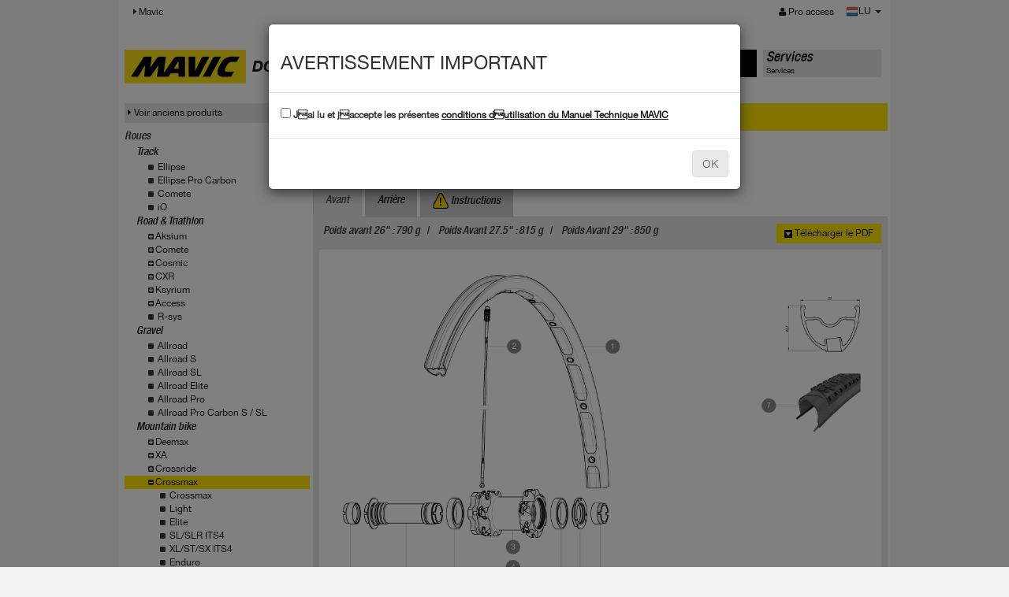

--- FILE ---
content_type: text/html; charset=UTF-8
request_url: https://technicalmanual.mavic.com/tech-mavic/technical_manual/data/mavic_tech.php?display=product&family=1024&subfamily=0&macronu=21747&fil=1&co=LU
body_size: 7185
content:
<!doctype html>
<html>
	<head>
		<meta charset="utf-8" />
		<meta name="viewport" content="width=device-width, initial-scale=1" />
		<title>Technical Manual : welcome</title>
		<link type="text/css" rel="stylesheet" href="css/bootstrap.min.css" />
		<link type="text/css" rel="stylesheet" href="css/bootstrap-theme.min.css" />
		<link type="text/css" rel="stylesheet" href="css/HelveticaNeue.css" />
		<link type="text/css" rel="stylesheet" href="css/font-awesome.min.css" />
		<link type="text/css" rel="stylesheet" href="css/mavic-v3.css" />
		<script type="text/javascript" src="js/jquery-1.11.2.min.js"></script>
		<script type="text/javascript" src="js/bootstrap.min.js"></script>
        
        <!-- HTML5 shim and Respond.js IE8 support of HTML5 elements and media queries -->
        <!--[if lt IE 9]>
          <script src="js/html5shiv.min.js"></script>
          <script src="js/respond.min.js"></script>
        <![endif]-->
        <!-- Global site tag (gtag.js) - Google Analytics -->
               
    <!-- Google tag (gtag.js)version seq24 -->
    <script async src="https://www.googletagmanager.com/gtag/js?id=G-5C53KBVTHS"></script>
    <script>
      window.dataLayer = window.dataLayer || [];
      function gtag(){dataLayer.push(arguments);}
      gtag('js', new Date());

      gtag('config', 'G-5C53KBVTHS');
    </script>
    </head>

	<body>
         <header class="navbar navbar-static-top bs-docs-nav" id="top" role="banner">
        <div class="container">
          <div class="navbar-header">
            <button class="navbar-toggle collapsed" type="button" data-toggle="collapse" data-target=".bs-navbar-collapse">
              <span class="sr-only">MENU</span>
              <span class="icon-bar"></span>
              <span class="icon-bar"></span>
              <span class="icon-bar"></span>
            </button>
          </div>
          <nav class="collapse navbar-collapse bs-navbar-collapse">
            <ul class="nav navbar-nav">
                            <li class="active">
                <a href="https://www.mavic.com"><i class="fa fa-caret-right"> </i> Mavic</a>
              </li>
                                         </ul>
            <ul class="nav navbar-nav navbar-right">
									<li><a href="logon.php"><i class="fa fa-user"> </i> Pro access</a></li>
					      			<li>	
<div id="lang_choose" class="btn-group">
  	<a href="#" class="dropdown-toggle" data-toggle="dropdown" aria-expanded="false">
		<img src="img/flags/LU.png" alt="LU" title="LU" />LU 
    	<span class="caret"></span>
    	<span class="sr-only">MENU</span>
  	</a>
  <ul class="dropdown-menu" role="menu">
  				<li class="multiple_langs">
				<img src="img/flags/BE.png" alt="Belgium" title="Belgium" /> 
									<a href="/tech-mavic/technical_manual/data/mavic_tech.php?display=product&family=1024&subfamily=0&macronu=21747&fil=1&co=BE">
						FR					</a>
										<a href="/tech-mavic/technical_manual/data/mavic_tech.php?display=product&family=1024&subfamily=0&macronu=21747&fil=2&co=BE">
						EN					</a>
								</li>
						<li class="multiple_langs">
				<img src="img/flags/CA.png" alt="Canada" title="Canada" /> 
									<a href="/tech-mavic/technical_manual/data/mavic_tech.php?display=product&family=1024&subfamily=0&macronu=21747&fil=1&co=CA">
						FR					</a>
										<a href="/tech-mavic/technical_manual/data/mavic_tech.php?display=product&family=1024&subfamily=0&macronu=21747&fil=2&co=CA">
						EN					</a>
								</li>
			<li>
				<a href="/tech-mavic/technical_manual/data/mavic_tech.php?display=product&family=1024&subfamily=0&macronu=21747&fil=10&co=DE">
					<img src="img/flags/DE.png" alt="Deutschland" title="Deutschland" /> 
					Deutschland				</a>
			</li><li>
				<a href="/tech-mavic/technical_manual/data/mavic_tech.php?display=product&family=1024&subfamily=0&macronu=21747&fil=4&co=SP">
					<img src="img/flags/SP.png" alt="Espana" title="Espana" /> 
					Espana				</a>
			</li><li>
				<a href="/tech-mavic/technical_manual/data/mavic_tech.php?display=product&family=1024&subfamily=0&macronu=21747&fil=2&co=FI">
					<img src="img/flags/FI.png" alt="Finland" title="Finland" /> 
					Finland				</a>
			</li><li>
				<a href="/tech-mavic/technical_manual/data/mavic_tech.php?display=product&family=1024&subfamily=0&macronu=21747&fil=1&co=FR">
					<img src="img/flags/FR.png" alt="France" title="France" /> 
					France				</a>
			</li><li>
				<a href="/tech-mavic/technical_manual/data/mavic_tech.php?display=product&family=1024&subfamily=0&macronu=21747&fil=7&co=IT">
					<img src="img/flags/IT.png" alt="Italia" title="Italia" /> 
					Italia				</a>
			</li><li>
				<a href="/tech-mavic/technical_manual/data/mavic_tech.php?display=product&family=1024&subfamily=0&macronu=21747&fil=18&co=JP">
					<img src="img/flags/JP.png" alt="Japan" title="Japan" /> 
					Japan				</a>
			</li>			<li class="multiple_langs">
				<img src="img/flags/LU.png" alt="Luxembourg" title="Luxembourg" /> 
									<a href="/tech-mavic/technical_manual/data/mavic_tech.php?display=product&family=1024&subfamily=0&macronu=21747&fil=10&co=LU">
						DE					</a>
										<a href="/tech-mavic/technical_manual/data/mavic_tech.php?display=product&family=1024&subfamily=0&macronu=21747&fil=1&co=LU">
						FR					</a>
								</li>
			<li>
				<a href="/tech-mavic/technical_manual/data/mavic_tech.php?display=product&family=1024&subfamily=0&macronu=21747&fil=2&co=NL">
					<img src="img/flags/NL.png" alt="Netherlands" title="Netherlands" /> 
					Netherlands				</a>
			</li><li>
				<a href="/tech-mavic/technical_manual/data/mavic_tech.php?display=product&family=1024&subfamily=0&macronu=21747&fil=10&co=AT">
					<img src="img/flags/AT.png" alt="Osterreich" title="Osterreich" /> 
					Osterreich				</a>
			</li><li>
				<a href="/tech-mavic/technical_manual/data/mavic_tech.php?display=product&family=1024&subfamily=0&macronu=21747&fil=2&co=KR">
					<img src="img/flags/KR.png" alt="South Korea" title="South Korea" /> 
					South Korea				</a>
			</li>			<li class="multiple_langs">
				<img src="img/flags/CH.png" alt="Swiss" title="Swiss" /> 
									<a href="/tech-mavic/technical_manual/data/mavic_tech.php?display=product&family=1024&subfamily=0&macronu=21747&fil=10&co=CH">
						DE					</a>
										<a href="/tech-mavic/technical_manual/data/mavic_tech.php?display=product&family=1024&subfamily=0&macronu=21747&fil=1&co=CH">
						FR					</a>
										<a href="/tech-mavic/technical_manual/data/mavic_tech.php?display=product&family=1024&subfamily=0&macronu=21747&fil=7&co=CH">
						IT					</a>
								</li>
			<li>
				<a href="/tech-mavic/technical_manual/data/mavic_tech.php?display=product&family=1024&subfamily=0&macronu=21747&fil=2&co=UK">
					<img src="img/flags/UK.png" alt="United Kingdom" title="United Kingdom" /> 
					United Kingdom				</a>
			</li><li>
				<a href="/tech-mavic/technical_manual/data/mavic_tech.php?display=product&family=1024&subfamily=0&macronu=21747&fil=2&co=US">
					<img src="img/flags/US.png" alt="United States" title="United States" /> 
					United States				</a>
			</li><li>
				<a href="/tech-mavic/technical_manual/data/mavic_tech.php?display=product&family=1024&subfamily=0&macronu=21747&fil=2&co=OTH">
					<img src="img/flags/OTH.png" alt="Other countries" title="Other countries" /> 
					Other countries				</a>
			</li>  </ul>
</div></li>
            </ul>
          </nav>
        </div>
      </header>
   
<div id="main" class="container techdatas">
	
<div id="menu_main" class="row">
	<div class="col-md-2">
		<p><a href="mavic_tech.php"><img src="img/logo_mavic.svg" style="width: 155px;" alt="mavic" class="img-responsive" /></a></p>
	</div>
	<div class="col-md-6">
		<h1>DONNÉES TECHNIQUES</h1>
	</div>
	<div class="col-md-2 menu-tab active">
		<div class="menu">
			<a href="mavic_tech.php">
				<p class="title">Produits</p>
				<p>Produits</p>
			</a>
		</div>
	</div>
	<div class="col-md-2 menu-tab ">
		<div class="menu">
			<a href="service.php">
				<p class="title">Services</p>
				<p>Services</p>
			</a>
		</div>
	</div>
	   
</div>	
	<div class="row">
      <div class="col-md-3">
      	        <div class="show_old">
        	<a href="../data_old/" target="_blank"><i class="fa fa-caret-right"> </i>Voir anciens produits</a>
        </div>
      	<ul class="list-unstyled level0">
            <li class="family">Roues<li style="padding-left: 15px;" class="subfamily "><span style="padding-left: 0px;"> </span><a href="mavic_tech.php?family=14">Track</a></li>
					<li style="list-style: none;">
						<ul id="accordion14" class="list-unstyled level1" ><li class="item " style="padding-left: 30px;"><i class="fa fa-square"> </i> <a href="mavic_tech.php?family=14&subfamily=1108">Ellipse</a></li><li class="item " style="padding-left: 30px;"><i class="fa fa-square"> </i> <a href="mavic_tech.php?family=14&subfamily=1121">Ellipse Pro Carbon</a></li><li class="item " style="padding-left: 30px;"><i class="fa fa-square"> </i> <a href="mavic_tech.php?family=14&subfamily=1106">Comete</a></li><li class="item " style="padding-left: 30px;"><i class="fa fa-square"> </i> <a href="mavic_tech.php?family=14&subfamily=1107">iO</a></li></ul>
					</li><li style="padding-left: 15px;" class="subfamily "><span style="padding-left: 0px;"> </span><a href="mavic_tech.php?family=383">Road & Triathlon</a></li>
					<li style="list-style: none;">
						<ul id="accordion383" class="list-unstyled level1" ><li style="padding-left: 15px;" class="subfamily "><span style="padding-left: 15px;" class="accordion" data-accordion="#accordion1006" data-parent="#accordion383"> <i class="fa fa-plus-square"> </i></span><a href="mavic_tech.php?family=1006">Aksium</a></li>
					<li style="list-style: none;">
						<ul id="accordion1006" class="list-unstyled level2" style="display: none;"><li class="item " style="padding-left: 45px;"><i class="fa fa-square"> </i> <a href="mavic_tech.php?family=1006&subfamily=1035">Aksium</a></li><li class="item " style="padding-left: 45px;"><i class="fa fa-square"> </i> <a href="mavic_tech.php?family=1006&subfamily=1034">One</a></li><li class="item " style="padding-left: 45px;"><i class="fa fa-square"> </i> <a href="mavic_tech.php?family=1006&subfamily=1033">Elite</a></li><li class="item " style="padding-left: 45px;"><i class="fa fa-square"> </i> <a href="mavic_tech.php?family=1006&subfamily=1037">Disc</a></li><li class="item " style="padding-left: 45px;"><i class="fa fa-square"> </i> <a href="mavic_tech.php?family=1006&subfamily=1201">Disc Allroad</a></li></ul>
					</li><li style="padding-left: 15px;" class="subfamily "><span style="padding-left: 15px;" class="accordion" data-accordion="#accordion1007" data-parent="#accordion383"> <i class="fa fa-plus-square"> </i></span><a href="mavic_tech.php?family=1007">Comete</a></li>
					<li style="list-style: none;">
						<ul id="accordion1007" class="list-unstyled level2" style="display: none;"><li class="item " style="padding-left: 45px;"><i class="fa fa-square"> </i> <a href="mavic_tech.php?family=1007&subfamily=1038">Road</a></li><li class="item " style="padding-left: 45px;"><i class="fa fa-square"> </i> <a href="mavic_tech.php?family=1007&subfamily=1076">Pro Carbon</a></li><li class="item " style="padding-left: 45px;"><i class="fa fa-square"> </i> <a href="mavic_tech.php?family=1007&subfamily=1039">Pro Carbon SL</a></li></ul>
					</li><li style="padding-left: 15px;" class="subfamily "><span style="padding-left: 15px;" class="accordion" data-accordion="#accordion1008" data-parent="#accordion383"> <i class="fa fa-plus-square"> </i></span><a href="mavic_tech.php?family=1008">Cosmic</a></li>
					<li style="list-style: none;">
						<ul id="accordion1008" class="list-unstyled level2" style="display: none;"><li class="item " style="padding-left: 45px;"><i class="fa fa-square"> </i> <a href="mavic_tech.php?family=1008&subfamily=1042">Elite</a></li><li class="item " style="padding-left: 45px;"><i class="fa fa-square"> </i> <a href="mavic_tech.php?family=1008&subfamily=1126">Carbon SL/SLS/SLE</a></li><li class="item " style="padding-left: 45px;"><i class="fa fa-square"> </i> <a href="mavic_tech.php?family=1008&subfamily=1127">SL/SLS/SLR</a></li><li class="item " style="padding-left: 45px;"><i class="fa fa-square"> </i> <a href="mavic_tech.php?family=1008&subfamily=1044">Pro Carbon</a></li><li class="item " style="padding-left: 45px;"><i class="fa fa-square"> </i> <a href="mavic_tech.php?family=1008&subfamily=1041">Carbone 40 or 80</a></li><li class="item " style="padding-left: 45px;"><i class="fa fa-square"> </i> <a href="mavic_tech.php?family=1008&subfamily=1043">Pro Carbon SL</a></li><li class="item " style="padding-left: 45px;"><i class="fa fa-square"> </i> <a href="mavic_tech.php?family=1008&subfamily=1115">Carbon SR/SLR</a></li><li class="item " style="padding-left: 45px;"><i class="fa fa-square"> </i> <a href="mavic_tech.php?family=1008&subfamily=1040">Ultimate</a></li><li class="item " style="padding-left: 45px;"><i class="fa fa-square"> </i> <a href="mavic_tech.php?family=1008&subfamily=1204">S</a></li></ul>
					</li><li style="padding-left: 15px;" class="subfamily "><span style="padding-left: 15px;" class="accordion" data-accordion="#accordion1009" data-parent="#accordion383"> <i class="fa fa-plus-square"> </i></span><a href="mavic_tech.php?family=1009">CXR</a></li>
					<li style="list-style: none;">
						<ul id="accordion1009" class="list-unstyled level2" style="display: none;"><li class="item " style="padding-left: 45px;"><i class="fa fa-square"> </i> <a href="mavic_tech.php?family=1009&subfamily=1129">Cosmic CXR</a></li><li class="item " style="padding-left: 45px;"><i class="fa fa-square"> </i> <a href="mavic_tech.php?family=1009&subfamily=1046">Elite</a></li><li class="item " style="padding-left: 45px;"><i class="fa fa-square"> </i> <a href="mavic_tech.php?family=1009&subfamily=1045">Ultimate</a></li></ul>
					</li><li style="padding-left: 15px;" class="subfamily "><span style="padding-left: 15px;" class="accordion" data-accordion="#accordion1010" data-parent="#accordion383"> <i class="fa fa-plus-square"> </i></span><a href="mavic_tech.php?family=1010">Ksyrium</a></li>
					<li style="list-style: none;">
						<ul id="accordion1010" class="list-unstyled level2" style="display: none;"><li class="item " style="padding-left: 45px;"><i class="fa fa-square"> </i> <a href="mavic_tech.php?family=1010&subfamily=1047">Ksyrium / Disc</a></li><li class="item " style="padding-left: 45px;"><i class="fa fa-square"> </i> <a href="mavic_tech.php?family=1010&subfamily=1122">S / S Disc</a></li><li class="item " style="padding-left: 45px;"><i class="fa fa-square"> </i> <a href="mavic_tech.php?family=1010&subfamily=1123">SL / SL Disc</a></li><li class="item " style="padding-left: 45px;"><i class="fa fa-square"> </i> <a href="mavic_tech.php?family=1010&subfamily=1050">Elite / Elite Disc</a></li><li class="item " style="padding-left: 45px;"><i class="fa fa-square"> </i> <a href="mavic_tech.php?family=1010&subfamily=1051">Pro / Pro Disc</a></li><li class="item " style="padding-left: 45px;"><i class="fa fa-square"> </i> <a href="mavic_tech.php?family=1010&subfamily=1053">SLS / SLE / SR / SLR</a></li><li class="item " style="padding-left: 45px;"><i class="fa fa-square"> </i> <a href="mavic_tech.php?family=1010&subfamily=1103">Pro Carbon</a></li><li class="item " style="padding-left: 45px;"><i class="fa fa-square"> </i> <a href="mavic_tech.php?family=1010&subfamily=1049">Pro Carbon SL</a></li><li class="item " style="padding-left: 45px;"><i class="fa fa-square"> </i> <a href="mavic_tech.php?family=1010&subfamily=1146">Ksyrium 30</a></li></ul>
					</li><li style="padding-left: 15px;" class="subfamily "><span style="padding-left: 15px;" class="accordion" data-accordion="#accordion1040" data-parent="#accordion383"> <i class="fa fa-plus-square"> </i></span><a href="mavic_tech.php?family=1040">Access</a></li>
					<li style="list-style: none;">
						<ul id="accordion1040" class="list-unstyled level2" style="display: none;"><li class="item " style="padding-left: 45px;"><i class="fa fa-square"> </i> <a href="mavic_tech.php?family=1040&subfamily=1207">E-Access</a></li><li class="item " style="padding-left: 45px;"><i class="fa fa-square"> </i> <a href="mavic_tech.php?family=1040&subfamily=1206">Access</a></li></ul>
					</li><li class="item " style="padding-left: 30px;"><i class="fa fa-square"> </i> <a href="mavic_tech.php?family=383&subfamily=1009">R-sys</a></li></ul>
					</li><li style="padding-left: 15px;" class="subfamily "><span style="padding-left: 0px;"> </span><a href="mavic_tech.php?family=1039">Gravel</a></li>
					<li style="list-style: none;">
						<ul id="accordion1039" class="list-unstyled level1" ><li class="item " style="padding-left: 30px;"><i class="fa fa-square"> </i> <a href="mavic_tech.php?family=1039&subfamily=1194">Allroad</a></li><li class="item " style="padding-left: 30px;"><i class="fa fa-square"> </i> <a href="mavic_tech.php?family=1039&subfamily=1195">Allroad S</a></li><li class="item " style="padding-left: 30px;"><i class="fa fa-square"> </i> <a href="mavic_tech.php?family=1039&subfamily=1196">Allroad SL</a></li><li class="item " style="padding-left: 30px;"><i class="fa fa-square"> </i> <a href="mavic_tech.php?family=1039&subfamily=1197">Allroad Elite</a></li><li class="item " style="padding-left: 30px;"><i class="fa fa-square"> </i> <a href="mavic_tech.php?family=1039&subfamily=1198">Allroad Pro</a></li><li class="item " style="padding-left: 30px;"><i class="fa fa-square"> </i> <a href="mavic_tech.php?family=1039&subfamily=1199">Allroad Pro Carbon S / SL</a></li></ul>
					</li><li style="padding-left: 15px;" class="subfamily "><span style="padding-left: 0px;"> </span><a href="mavic_tech.php?family=13">Mountain bike</a></li>
					<li style="list-style: none;">
						<ul id="accordion13" class="list-unstyled level1" ><li style="padding-left: 15px;" class="subfamily "><span style="padding-left: 15px;" class="accordion" data-accordion="#accordion1003" data-parent="#accordion13"> <i class="fa fa-plus-square"> </i></span><a href="mavic_tech.php?family=1003">Deemax</a></li>
					<li style="list-style: none;">
						<ul id="accordion1003" class="list-unstyled level2" style="display: none;"><li class="item " style="padding-left: 45px;"><i class="fa fa-square"> </i> <a href="mavic_tech.php?family=1003&subfamily=1124">Deemax</a></li><li class="item " style="padding-left: 45px;"><i class="fa fa-square"> </i> <a href="mavic_tech.php?family=1003&subfamily=1104">Elite</a></li><li class="item " style="padding-left: 45px;"><i class="fa fa-square"> </i> <a href="mavic_tech.php?family=1003&subfamily=1027">Pro</a></li><li class="item " style="padding-left: 45px;"><i class="fa fa-square"> </i> <a href="mavic_tech.php?family=1003&subfamily=1026">Ultimate / DH</a></li><li class="item " style="padding-left: 45px;"><i class="fa fa-square"> </i> <a href="mavic_tech.php?family=1003&subfamily=1148">eDeemax</a></li><li class="item " style="padding-left: 45px;"><i class="fa fa-square"> </i> <a href="mavic_tech.php?family=1003&subfamily=1202">Park</a></li><li class="item " style="padding-left: 45px;"><i class="fa fa-square"> </i> <a href="mavic_tech.php?family=1003&subfamily=1203">Enduro SL</a></li></ul>
					</li><li style="padding-left: 15px;" class="subfamily "><span style="padding-left: 15px;" class="accordion" data-accordion="#accordion1004" data-parent="#accordion13"> <i class="fa fa-plus-square"> </i></span><a href="mavic_tech.php?family=1004">XA</a></li>
					<li style="list-style: none;">
						<ul id="accordion1004" class="list-unstyled level2" style="display: none;"><li class="item " style="padding-left: 45px;"><i class="fa fa-square"> </i> <a href="mavic_tech.php?family=1004&subfamily=1081">XA</a></li><li class="item " style="padding-left: 45px;"><i class="fa fa-square"> </i> <a href="mavic_tech.php?family=1004&subfamily=1079">Light</a></li><li class="item " style="padding-left: 45px;"><i class="fa fa-square"> </i> <a href="mavic_tech.php?family=1004&subfamily=1029">Elite</a></li><li class="item " style="padding-left: 45px;"><i class="fa fa-square"> </i> <a href="mavic_tech.php?family=1004&subfamily=1030">Pro</a></li><li class="item " style="padding-left: 45px;"><i class="fa fa-square"> </i> <a href="mavic_tech.php?family=1004&subfamily=1091">Elite Carbon</a></li><li class="item " style="padding-left: 45px;"><i class="fa fa-square"> </i> <a href="mavic_tech.php?family=1004&subfamily=1028">Pro Carbon</a></li></ul>
					</li><li style="padding-left: 15px;" class="subfamily "><span style="padding-left: 15px;" class="accordion" data-accordion="#accordion1005" data-parent="#accordion13"> <i class="fa fa-plus-square"> </i></span><a href="mavic_tech.php?family=1005">Crossride</a></li>
					<li style="list-style: none;">
						<ul id="accordion1005" class="list-unstyled level2" style="display: none;"><li class="item " style="padding-left: 45px;"><i class="fa fa-square"> </i> <a href="mavic_tech.php?family=1005&subfamily=1189">E-Crossride </a></li><li class="item " style="padding-left: 45px;"><i class="fa fa-square"> </i> <a href="mavic_tech.php?family=1005&subfamily=1020">Crossride</a></li><li class="item " style="padding-left: 45px;"><i class="fa fa-square"> </i> <a href="mavic_tech.php?family=1005&subfamily=1021">FTS-X</a></li><li class="item " style="padding-left: 45px;"><i class="fa fa-square"> </i> <a href="mavic_tech.php?family=1005&subfamily=1025">Light</a></li><li class="item " style="padding-left: 45px;"><i class="fa fa-square"> </i> <a href="mavic_tech.php?family=1005&subfamily=1023">Quest</a></li><li class="item " style="padding-left: 45px;"><i class="fa fa-square"> </i> <a href="mavic_tech.php?family=1005&subfamily=1022">Pulse</a></li></ul>
					</li><li style="padding-left: 15px;" class="subfamily active"><span style="padding-left: 15px;" class="accordion" data-accordion="#accordion1024" data-parent="#accordion13"> <i class="fa fa-plus-square"> </i></span><a href="mavic_tech.php?family=1024">Crossmax</a></li>
					<li style="list-style: none;">
						<ul id="accordion1024" class="list-unstyled level2" style="display: none;"><li class="item " style="padding-left: 45px;"><i class="fa fa-square"> </i> <a href="mavic_tech.php?family=1024&subfamily=1159">Crossmax</a></li><li class="item " style="padding-left: 45px;"><i class="fa fa-square"> </i> <a href="mavic_tech.php?family=1024&subfamily=1149">Light</a></li><li class="item " style="padding-left: 45px;"><i class="fa fa-square"> </i> <a href="mavic_tech.php?family=1024&subfamily=1158">Elite</a></li><li class="item " style="padding-left: 45px;"><i class="fa fa-square"> </i> <a href="mavic_tech.php?family=1024&subfamily=1157">SL/SLR ITS4</a></li><li class="item " style="padding-left: 45px;"><i class="fa fa-square"> </i> <a href="mavic_tech.php?family=1024&subfamily=1186">XL/ST/SX ITS4</a></li><li class="item " style="padding-left: 45px;"><i class="fa fa-square"> </i> <a href="mavic_tech.php?family=1024&subfamily=1156">Enduro</a></li><li class="item " style="padding-left: 45px;"><i class="fa fa-square"> </i> <a href="mavic_tech.php?family=1024&subfamily=1155">Pro</a></li><li class="item " style="padding-left: 45px;"><i class="fa fa-square"> </i> <a href="mavic_tech.php?family=1024&subfamily=1154">XL/XLS ID360</a></li><li class="item " style="padding-left: 45px;"><i class="fa fa-square"> </i> <a href="mavic_tech.php?family=1024&subfamily=1153">SL/SLS ID360</a></li><li class="item " style="padding-left: 45px;"><i class="fa fa-square"> </i> <a href="mavic_tech.php?family=1024&subfamily=1150">Elite Carbon</a></li><li class="item " style="padding-left: 45px;"><i class="fa fa-square"> </i> <a href="mavic_tech.php?family=1024&subfamily=1152">Pro Carbon SLR/XLR</a></li><li class="item " style="padding-left: 45px;"><i class="fa fa-square"> </i> <a href="mavic_tech.php?family=1024&subfamily=1151">SL Ultimate</a></li><li class="item " style="padding-left: 45px;"><i class="fa fa-square"> </i> <a href="mavic_tech.php?family=1024&subfamily=1171">eCrossmax</a></li></ul>
					</li><li class="item " style="padding-left: 30px;"><i class="fa fa-square"> </i> <a href="mavic_tech.php?family=13&subfamily=1006">Crossroc</a></li><li class="item " style="padding-left: 30px;"><i class="fa fa-square"> </i> <a href="mavic_tech.php?family=13&subfamily=1066">Crosstrail / eCrosstrail SL Carbon</a></li><li class="item " style="padding-left: 30px;"><i class="fa fa-square"> </i> <a href="mavic_tech.php?family=13&subfamily=1065">Crossone</a></li></ul>
					</li><li style="padding-left: 15px;" class="subfamily "><span style="padding-left: 0px;"> </span><a href="mavic_tech.php?family=1038">Urban</a></li>
					<li style="list-style: none;">
						<ul id="accordion1038" class="list-unstyled level1" ><li class="item " style="padding-left: 30px;"><i class="fa fa-square"> </i> <a href="mavic_tech.php?family=1038&subfamily=1190">E-Speedcity</a></li></ul>
					</li><li style="padding-left: 15px;" class="subfamily "><span style="padding-left: 0px;"> </span><a href="mavic_tech.php?family=1000">Mavic Rims</a></li>
					<li style="list-style: none;">
						<ul id="accordion1000" class="list-unstyled level1" ><li style="padding-left: 15px;" class="subfamily "><span style="padding-left: 15px;" class="accordion" data-accordion="#accordion1028" data-parent="#accordion1000"> <i class="fa fa-plus-square"> </i></span><a href="mavic_tech.php?family=1028">Gravel</a></li>
					<li style="list-style: none;">
						<ul id="accordion1028" class="list-unstyled level2" style="display: none;"><li class="item " style="padding-left: 45px;"><i class="fa fa-square"> </i> <a href="mavic_tech.php?family=1028&subfamily=1177">Asphalt</a></li><li class="item " style="padding-left: 45px;"><i class="fa fa-square"> </i> <a href="mavic_tech.php?family=1028&subfamily=1185">TN</a></li></ul>
					</li><li style="padding-left: 15px;" class="subfamily "><span style="padding-left: 15px;" class="accordion" data-accordion="#accordion1030" data-parent="#accordion1000"> <i class="fa fa-plus-square"> </i></span><a href="mavic_tech.php?family=1030">Road & Triathlon</a></li>
					<li style="list-style: none;">
						<ul id="accordion1030" class="list-unstyled level2" style="display: none;"><li class="item " style="padding-left: 45px;"><i class="fa fa-square"> </i> <a href="mavic_tech.php?family=1030&subfamily=1172">Open</a></li><li class="item " style="padding-left: 45px;"><i class="fa fa-square"> </i> <a href="mavic_tech.php?family=1030&subfamily=1183">CXP</a></li><li class="item " style="padding-left: 45px;"><i class="fa fa-square"> </i> <a href="mavic_tech.php?family=1030&subfamily=1184">Reflex</a></li></ul>
					</li><li style="padding-left: 15px;" class="subfamily "><span style="padding-left: 15px;" class="accordion" data-accordion="#accordion1032" data-parent="#accordion1000"> <i class="fa fa-plus-square"> </i></span><a href="mavic_tech.php?family=1032">Mountain Bike</a></li>
					<li style="list-style: none;">
						<ul id="accordion1032" class="list-unstyled level2" style="display: none;"><li class="item " style="padding-left: 45px;"><i class="fa fa-square"> </i> <a href="mavic_tech.php?family=1032&subfamily=1176">XC</a></li><li class="item " style="padding-left: 45px;"><i class="fa fa-square"> </i> <a href="mavic_tech.php?family=1032&subfamily=1179">XM</a></li><li class="item " style="padding-left: 45px;"><i class="fa fa-square"> </i> <a href="mavic_tech.php?family=1032&subfamily=1180">EX</a></li><li class="item " style="padding-left: 45px;"><i class="fa fa-square"> </i> <a href="mavic_tech.php?family=1032&subfamily=1181">eXM</a></li><li class="item " style="padding-left: 45px;"><i class="fa fa-square"> </i> <a href="mavic_tech.php?family=1032&subfamily=1182">EN</a></li></ul>
					</li></ul>
					</li><li style="padding-left: 15px;" class="subfamily "><span style="padding-left: 0px;"> </span><a href="mavic_tech.php?family=1034">Mavic Hubs</a></li>
					<li style="list-style: none;">
						<ul id="accordion1034" class="list-unstyled level1" ><li class="item " style="padding-left: 30px;"><i class="fa fa-square"> </i> <a href="mavic_tech.php?family=1034&subfamily=1187">ROAD</a></li><li class="item " style="padding-left: 30px;"><i class="fa fa-square"> </i> <a href="mavic_tech.php?family=1034&subfamily=1188">Mountain Bike</a></li></ul>
					</li>        </ul>
		<script type="text/javascript">
			var defaultAccordionFamily = '#accordion1024';
		</script>
      </div>
      
          <div class="col-md-9 product">
        <div class="row">
			<div id="top_serial_search" class="col-md-12">
	<form class="form-inline" action="mavic_tech.php" method="GET">
    	<input type="hidden" name="display" value="serial_search" />
        <div class="form-group">
        	<label class="control-label" for="serial_number">Recherche par numéro de serie : </label>
            <div class="input-group">
            	<input type="text" class="form-control" id="serial_number" name="serial_number">
            </div>
            <span class="form-control-feedback"><i class="fa fa-search"></i></span>
        </div>
        <span class="helper">
            <i class="fa fa-question-circle"></i> Où trouver le numéro de série ?        </span>
    </form>
</div>

<div id="modal-top_serial_search" class="modal fade">
	<div class="modal-dialog">
		<div class="modal-content">
			<div class="modal-header">
				<button type="button" class="close" data-dismiss="modal" aria-label="Close"><span aria-hidden="true">&times;</span></button>
				<h4 class="modal-title">Où trouver le numéro de série ?</h4>
			</div>
			<div class="modal-body">
                <div class="explic_where_find_serial"><img src="img/img-tracabilite-jante.png" alt="Où trouver le numero de série ?" title="Où trouver le numero de série ?"/></div>
			</div>
		</div>
	</div>
</div>        </div>
            	<div class="row">
        	<div class="col-md-8">
                <h1>
                    Crossmax XL Pro WTS 26                </h1>
<!--                            	<h1>-->
                <!--</h1>        -->
            </div>
            
        </div>        
        <div class="row">
            <div role="tabpanel">
                <!-- Nav tabs -->
                <ul class="nav nav-tabs">
                	<li role="presentation" class="active">
							<a href="#front" aria-controls="front" role="tab" data-toggle="tab">Avant</a>
						</li><li role="presentation" class="">
							<a href="#rear" aria-controls="rear" role="tab" data-toggle="tab">Arrière</a>
						</li>					<li role="presentation">
						<a href="#instructions" aria-controls="instructions" role="tab" data-toggle="tab"><img src="img/attention.png" /> Instructions</a>
					</li>
                </ul>
                
                <!-- Tab panes -->
                <div class="tab-content">
                	                    <div role="tabpanel" class="tab-pane active" id="front">
                    	<div class="container-fluid">
                        	<div class="row">
                            	<div class="col-md-8">
                                										<ul class="product-weights list-unstyled list-inline">
                                    <li>Poids avant 26" : 790 g</li><li>Poids Avant 27.5" : 815 g</li><li>Poids Avant 29" : 850 g</li>                                    </ul>
									                                </div>
                            	<div class="col-md-4">
                                	<div class="pull-right download_pdf">
                                		<a href="../pdf/getProductSheet.php?macronu=21747&declinaison=FRONT&filialenu=1&co=LU" target="_blank"><img src="img/down-black-link.png" alt=">" /> <span>Télécharger le PDF</span></a>
                                    </div>
                                </div>                                
                            </div>
                            <div class="row">
                                <div class="col-md-12">
                                	<img class="img-responsive" src="https://technicalmanual.mavic.com/tech-mavic/technical_manual//data/docs/plan_pdf/21747-FRONT.jpg" alt="Crossmax XL Pro WTS 26" title="Crossmax XL Pro WTS 26" />
                                </div>
                            </div>
                            <div class="row spare_parts">
                                <div class="col-md-12">
                                	<h2>Piéces détachées</h2>
                                </div>
								<div class="col-md-6">			
											<div class="rims">
												<div class="block-details">
													<h3>Jantes</h3>
																											<table class="table">
																													<tr class="piece line-0">
                                                <td class="ind">1</td>
                                                                                                   <td class="ref">V2310710</td>
                                                   <td class="design">JANTE AVANT CROSSMAX XL 2015 26''</td>
                                                															</tr>
																												</table>
																									</div>
											</div>
													
											<div class="spokes">
												<div class="block-details">
													<h3>Rayons</h3>
																											<table class="table">
																													<tr class="piece line-0">
                                                <td class="ind">2</td>
                                                                                                   <td class="ref">36646801</td>
                                                   <td class="design">12 SPOKES FRONT CROSSMAX ENDURO 261,5mm</td>
                                                															</tr>
																												</table>
																									</div>
											</div>
										</div><div class="col-md-6">			
											<div class="hubs">
												<div class="block-details">
													<h3>Moyeux</h3>
																											<table class="table">
																													<tr class="piece line-0">
                                                <td class="ind">3</td>
                                                                                                   <td class="ref">N/A</td>
                                                   <td class="design">CORPS DE MOYEU</td>
                                                															</tr>
																													<tr class="piece line-1">
                                                <td class="ind">4</td>
                                                                                                   <td class="ref">M40179</td>
                                                   <td class="design">FRONT BEARING 25x37x7 20mm AXLE</td>
                                                															</tr>
																													<tr class="piece line-0">
                                                <td class="ind">5</td>
                                                                                                   <td class="ref">30870501</td>
                                                   <td class="design">FRONT AXLE 20mm CROSSMAX ST/SX + DEEMAX ULTI 2012</td>
                                                															</tr>
																												</table>
																									</div>
											</div>
													
											<div class="adapters">
												<div class="block-details">
													<h3>{adapters}</h3>
																											<table class="table">
																													<tr class="piece line-0">
                                                <td class="ind">6</td>
                                                                                                   <td class="ref">12982901</td>
                                                   <td class="design">20mm adapter for Crossmax ST/SX (front wheel)</td>
                                                															</tr>
																												</table>
																									</div>
											</div>
										</div>                            </div>
                            <div class="row">
                                <div class="col-md-12"><div class="white"> </div></div>
                            </div>
                            <div class="
                            row informations">
                                <div class="col-md-12">
                                	<h2>Informations</h2>
                                </div>
                            	<div class="col-md-12">
                                				
                            		<div class="col-md-6 block-details">						
                                        <div class="row">
                                            <div class="col-md-12">
                                                <h3>Jantes</h3>
                                            </div>
                                                                                        	<div class="col-md-4">
                                                    <div class="col-md-4">
                                                        <img src="img/valve.jpg" alt="Valve" class="img-responsive" />
                                                    </div>
                                                    <div class="col-md-8">
                                                    	Ã Trou de valve en mm : 6,5                                                    </div>
                                                </div>
                                                                                        	<div class="col-md-8">
                                                    <div class="col-md-2">
                                                        <img src="img/section.jpg" alt="Section" class="img-responsive" />
                                                    </div>
                                                    <div class="col-md-10">
                                                    	Section pneu/boyau conseillÃ©e : 
1.5" Ã  3"                                                    </div>
                                                </div>
                                                                                    </div>
                                    </div>
                                    	
                            		<div class="col-md-6 block-details">									
                                        <div class="row">
                                            <div class="col-md-12">
                                                <h3>Rayons</h3>
                                            </div>
                                            <div class="col-md-12">
                                                Croisement : crossed 2<br />
Tension (kg) :  105/125 avant                                            </div>
                                        </div>
                                    </div>
                                    		
                            		<div class="col-md-6 block-details">									
                                        <div class="row">
                                            <div class="col-md-12">
                                                <h3>Moyeux</h3>
                                            </div>
                                            <div class="col-md-12">
                                                ENTRETIEN : Nettoyage avec un chiffon sec ou au besoin avec de l'eau savonneuse. Evitez le lavage Haute Pression.                                            </div>
                                        </div>
                                    </div>
                                                                    </div>
                            </div>
                        </div>                    
                    </div>
                                        <div role="tabpanel" class="tab-pane " id="rear">
                    	<div class="container-fluid">
                        	<div class="row">
                            	<div class="col-md-8">
                                										<ul class="product-weights list-unstyled list-inline">
                                    <li>Poids Arrière 26" : 870 g</li><li>Poids Arrière 27.5" : 895 g</li><li>Poids Arrière 29" : 930 g</li>                                    </ul>
									                                </div>
                            	<div class="col-md-4">
                                	<div class="pull-right download_pdf">
                                		<a href="../pdf/getProductSheet.php?macronu=21747&declinaison=REAR&filialenu=1&co=LU" target="_blank"><img src="img/down-black-link.png" alt=">" /> <span>Télécharger le PDF</span></a>
                                    </div>
                                </div>                                
                            </div>
                            <div class="row">
                                <div class="col-md-12">
                                	<img class="img-responsive" src="https://technicalmanual.mavic.com/tech-mavic/technical_manual//data/docs/plan_pdf/21747-REAR.jpg" alt="Crossmax XL Pro WTS 26" title="Crossmax XL Pro WTS 26" />
                                </div>
                            </div>
                            <div class="row spare_parts">
                                <div class="col-md-12">
                                	<h2>Piéces détachées</h2>
                                </div>
								<div class="col-md-6">			
											<div class="rims">
												<div class="block-details">
													<h3>Jantes</h3>
																											<table class="table">
																													<tr class="piece line-0">
                                                <td class="ind">1</td>
                                                                                                   <td class="ref">V2311013</td>
                                                   <td class="design">JANTE ARRIERE CROSSMAX XL 2015 26''</td>
                                                															</tr>
																												</table>
																									</div>
											</div>
													
											<div class="spokes">
												<div class="block-details">
													<h3>Rayons</h3>
																											<table class="table">
																													<tr class="piece line-0">
                                                <td class="ind">2</td>
                                                                                                   <td class="ref">36647201</td>
                                                   <td class="design">10 SPOKES DRIVE SIDE CROSSMAX ENDURO 239mm</td>
                                                															</tr>
																													<tr class="piece line-1">
                                                <td class="ind">3</td>
                                                                                                   <td class="ref">36646801</td>
                                                   <td class="design">12 SPOKES FRONT CROSSMAX ENDURO 261,5mm</td>
                                                															</tr>
																												</table>
																									</div>
											</div>
										</div><div class="col-md-6">			
											<div class="hubs">
												<div class="block-details">
													<h3>Moyeux</h3>
																											<table class="table">
																													<tr class="piece line-0">
                                                <td class="ind">4</td>
                                                                                                   <td class="ref">N/A</td>
                                                   <td class="design">CORPS DE MOYEU</td>
                                                															</tr>
																													<tr class="piece line-1">
                                                <td class="ind">5</td>
                                                                                                   <td class="ref">M40076</td>
                                                   <td class="design">HUB BEARINGS 17x30x7  6903 x 2</td>
                                                															</tr>
																													<tr class="piece line-0">
                                                <td class="ind">6</td>
                                                                                                   <td class="ref">35126001</td>
                                                   <td class="design">ITS-4 FREEWHEEL BODY + SEAL 2013 (WITHOUT PAWLS)</td>
                                                															</tr>
																													<tr class="piece line-1">
                                                <td class="ind">7</td>
                                                                                                   <td class="ref">99610701</td>
                                                   <td class="design">JOINT A LEVRE ITS4</td>
                                                															</tr>
																													<tr class="piece line-0">
                                                <td class="ind">8</td>
                                                                                                   <td class="ref">99610601</td>
                                                   <td class="design">KIT CLIQUETS ITS4</td>
                                                															</tr>
																													<tr class="piece line-1">
                                                <td class="ind">9</td>
                                                                                                   <td class="ref">30870401</td>
                                                   <td class="design">REAR AXLE KIT ITS4 135mm D6T/DCL 2012</td>
                                                															</tr>
																													<tr class="piece line-0">
                                                <td class="ind">11</td>
                                                                                                   <td class="ref">30871801</td>
                                                   <td class="design">ELASTIC RING 56mm diam.</td>
                                                															</tr>
																												</table>
																									</div>
											</div>
													
											<div class="adapters">
												<div class="block-details">
													<h3>{adapters}</h3>
																											<table class="table">
																													<tr class="piece line-0">
                                                <td class="ind">10</td>
                                                                                                   <td class="ref">30872201</td>
                                                   <td class="design">FORK REST ITS-4 135mm REAR AXLE > 2012</td>
                                                															</tr>
																												</table>
																									</div>
											</div>
										</div>                            </div>
                            <div class="row">
                                <div class="col-md-12"><div class="white"> </div></div>
                            </div>
                            <div class="
                            row informations">
                                <div class="col-md-12">
                                	<h2>Informations</h2>
                                </div>
                            	<div class="col-md-12">
                                				
                            		<div class="col-md-6 block-details">						
                                        <div class="row">
                                            <div class="col-md-12">
                                                <h3>Jantes</h3>
                                            </div>
                                                                                        	<div class="col-md-4">
                                                    <div class="col-md-4">
                                                        <img src="img/valve.jpg" alt="Valve" class="img-responsive" />
                                                    </div>
                                                    <div class="col-md-8">
                                                    	Ã Trou de valve en mm : 6,5                                                    </div>
                                                </div>
                                                                                        	<div class="col-md-8">
                                                    <div class="col-md-2">
                                                        <img src="img/section.jpg" alt="Section" class="img-responsive" />
                                                    </div>
                                                    <div class="col-md-10">
                                                    	Section pneu/boyau conseillÃ©e : 
1.5" Ã  3"                                                    </div>
                                                </div>
                                                                                    </div>
                                    </div>
                                    	
                            		<div class="col-md-6 block-details">									
                                        <div class="row">
                                            <div class="col-md-12">
                                                <h3>Rayons</h3>
                                            </div>
                                            <div class="col-md-12">
                                                Croisement : isopulse<br />
Tension (kg) :  105/125 arriÃ¨re                                            </div>
                                        </div>
                                    </div>
                                    		
                            		<div class="col-md-6 block-details">									
                                        <div class="row">
                                            <div class="col-md-12">
                                                <h3>Moyeux</h3>
                                            </div>
                                            <div class="col-md-12">
                                                ENTRETIEN : Nettoyage avec un chiffon sec ou au besoin avec de l'eau savonneuse. Evitez le lavage Haute Pression.                                            </div>
                                        </div>
                                    </div>
                                                                    </div>
                            </div>
                        </div>                    
                    </div>
                                        <div role="tabpanel" class="tab-pane" id="instructions">
                    	<div class="container-fluid">
                        	                             	<div class="row">
                                    <div class="white-block clearfix">
                                        <div class="col-md-12">
                                        	<h3>LIVRE AVEC</h3>
                                            <table class="table">
                                                                                        	<tr class="prodcarac line-0">
                                                	 <!--<td class="ind"></td>--> 
                                                    <td class="ref"></td>  
                                                    
                                                    <td class="lib">Blocage rapide arrière BX601</td>
                                                </tr>
                                                                                        	<tr class="prodcarac line-1">
                                                	 <!--<td class="ind"></td>--> 
                                                    <td class="ref"></td>  
                                                    
                                                    <td class="lib">1 bouteille de liquide préventif Mavic</td>
                                                </tr>
                                                                                        	<tr class="prodcarac line-0">
                                                	 <!--<td class="ind"></td>--> 
                                                    <td class="ref"></td>  
                                                    
                                                    <td class="lib">Valve UST et accessoires</td>
                                                </tr>
                                                                                        	<tr class="prodcarac line-1">
                                                	 <!--<td class="ind"></td>--> 
                                                    <td class="ref"></td>  
                                                    
                                                    <td class="lib">Adaptateurs 15 mm avant</td>
                                                </tr>
                                                                                        	<tr class="prodcarac line-0">
                                                	 <!--<td class="ind"></td>--> 
                                                    <td class="ref"></td>  
                                                    
                                                    <td class="lib">Adaptateurs pour blocage rapide arrière</td>
                                                </tr>
                                                                                        	<tr class="prodcarac line-1">
                                                	 <!--<td class="ind"></td>--> 
                                                    <td class="ref"></td>  
                                                    
                                                    <td class="lib">Adaptateurs 12 x 142 mm à l¿arrière</td>
                                                </tr>
                                                                                        	<tr class="prodcarac line-0">
                                                	 <!--<td class="ind"></td>--> 
                                                    <td class="ref"></td>  
                                                    
                                                    <td class="lib">Clé de réglage multifonction</td>
                                                </tr>
                                                                                        	<tr class="prodcarac line-1">
                                                	 <!--<td class="ind"></td>--> 
                                                    <td class="ref"></td>  
                                                    
                                                    <td class="lib">Guide utilisateur</td>
                                                </tr>
                                                                                        </table>
                                        </div> 
                                    </div>
                                </div>
                                          	
                                <div id="videosBlock" class="row">   
                                    <div class="white-block clearfix">                        
                                        <div class="col-md-12">
                                    		<h3>Vidéos</h3>
                                            <ul class="list-unstyled">
                                                                                                    <li class="col-0">
                                                    	                                                            <div class="viframe_hidden" style="display:none;"><iframe width="560" height="315" src="https://www.youtube.com/embed/31i0XWJpI4Y" title="YouTube video player" frameborder="0" allow="accelerometer; autoplay; clipboard-write; encrypted-media; gyroscope; picture-in-picture" allowfullscreen></iframe>"</div>
                                                            <a href="#iframe_yt" class="video-link clearfix" data-lib="2012 ITS-4 systÃ¨me du corp de roue libre">
                                                                <div class="col-md-8">
                                                                    <span>2012 ITS-4 système du corp de roue libre</span>                        
                                                                </div>
                                                                <div class="col-md-4">
                                                                    <span><i class="fa fa-long-arrow-right"> </i> Lire la vidéo</span>
                                                                </div>
                                                            </a>
                                                    </li>	
                                                                                                    <li class="col-1">
                                                    	                                                            <div class="viframe_hidden" style="display:none;"><iframe width="560" height="315" src="https://www.youtube.com/embed/Tu9WSHaPz-w" title="YouTube video player" frameborder="0" allow="accelerometer; autoplay; clipboard-write; encrypted-media; gyroscope; picture-in-picture" allowfullscreen></iframe>"</div>
                                                            <a href="#iframe_yt" class="video-link clearfix" data-lib="2012 MTB adaptateurs pour moyeu avant 20mm">
                                                                <div class="col-md-8">
                                                                    <span>2012 MTB adaptateurs pour moyeu avant 20mm</span>                        
                                                                </div>
                                                                <div class="col-md-4">
                                                                    <span><i class="fa fa-long-arrow-right"> </i> Lire la vidéo</span>
                                                                </div>
                                                            </a>
                                                    </li>	
                                                                                                    <li class="col-2">
                                                    	                                                            <div class="viframe_hidden" style="display:none;"><iframe width="560" height="315" src="https://www.youtube.com/embed/1j_yhWyoAmc" title="YouTube video player" frameborder="0" allow="accelerometer; autoplay; clipboard-write; encrypted-media; gyroscope; picture-in-picture" allowfullscreen></iframe>"</div>
                                                            <a href="#iframe_yt" class="video-link clearfix" data-lib="2012 Crossmax Montage Disc">
                                                                <div class="col-md-8">
                                                                    <span>2012 Crossmax Montage Disc</span>                        
                                                                </div>
                                                                <div class="col-md-4">
                                                                    <span><i class="fa fa-long-arrow-right"> </i> Lire la vidéo</span>
                                                                </div>
                                                            </a>
                                                    </li>	
                                                                                   		         
                                            </ul>
                                    	</div>
                                    </div>                                    
                                    <div class="modal fade" id="videoModal">
                                    	<div class="modal-dialog">
                                    		<div class="modal-content">
                                          		<div class="modal-header">
                                           			<button type="button" class="close" data-dismiss="modal" aria-label="Close"><span aria-hidden="true">&times;</span></button>
                                           			<h4 class="modal-title">Vidéos</h4>
                                          		</div>
                                          		<div class="modal-body clearfix">
                                                  <div id="viframe_bloc">
                                                    <!-- VIDEO IFRAME -->
                                                    </div>
													<div id="video_player" class="jp-video" role="application" aria-label="media player">
                                                		<div class="jp-type-single">
                                                    		<div id="video_jquery_jplayer" class="jp-jplayer"></div>
                                                    		<div class="jp-gui">
                                                        		<div class="jp-video-play">
                                                            		<button class="jp-video-play-icon" role="button" tabindex="0">play</button>
                                                        		</div>
                                                       			<div class="jp-interface">
                                                            		<div class="jp-progress">
                                                                		<div class="jp-seek-bar">
                                                                    		<div class="jp-play-bar"></div>
                                                                		</div>
                                                            		</div>
                                                            		<div class="jp-current-time" role="timer" aria-label="time">&nbsp;</div>
                                                            		<div class="jp-duration" role="timer" aria-label="duration">&nbsp;</div>
                                                            		<div class="jp-controls-holder">
                                                                		<div class="jp-controls">
                                                                    		<button class="jp-play" role="button" tabindex="0">play</button>
                                                                    		<button class="jp-stop" role="button" tabindex="0">stop</button>
                                                                		</div>
                                                                		<div class="jp-volume-controls">
                                                                    		<button class="jp-mute" role="button" tabindex="0">mute</button>
                                                                    		<button class="jp-volume-max" role="button" tabindex="0">max volume</button>
                                                                    		<div class="jp-volume-bar">
                                                                        		<div class="jp-volume-bar-value"></div>
                                                                    		</div>
                                                                		</div>
                                                                		<div class="jp-toggles">
                                                                    		<button class="jp-full-screen" role="button" tabindex="0">full screen</button>
                                                                		</div>
                                                            		</div>
                                                            		<div class="jp-details">
                                                                		<div class="jp-title" aria-label="title">&nbsp;</div>
                                                            		</div>
                                                        		</div>
                                                    		</div>
                                                    		<div class="jp-no-solution">
                                                        		<span>Update Required</span>
                                                        		To play the media you will need to either update your browser to a recent version or update your <a href="http://get.adobe.com/flashplayer/" target="_blank">Flash plugin</a>.
                                                    		</div>
                                                		</div>
                                            		</div>
                                          		</div>
                                        	</div>
                                		</div>
                                	</div>                          
                                </div>
                                                                                     
                                <div class="row">   
                                    <div class="white-block clearfix">                        
                                        <div class="col-md-12">                                
                                			<h3>Document</h3>
                                            <ul class="list-unstyled">
                                                                                                    <li class="col-0">
                                                    	<a href="../data/docs/products/1_403.pdf" class="clearfix">
                                                            <div class="col-md-8">
                                                                <span>Manuel d'utilisateur roues</span>                        
                                                            </div>
                                                            <div class="col-md-4">
                                                                <span><i class="fa fa-long-arrow-right"> </i> TELECHARGER LE FICHIER</span>
                                                            </div>
                                                        </a>
                                                    </li>	
                                                                                                    <li class="col-1">
                                                    	<a href="../data/docs/products/1_406.pdf" class="clearfix">
                                                            <div class="col-md-8">
                                                                <span>Conditions de la garantie</span>                        
                                                            </div>
                                                            <div class="col-md-4">
                                                                <span><i class="fa fa-long-arrow-right"> </i> TELECHARGER LE FICHIER</span>
                                                            </div>
                                                        </a>
                                                    </li>	
                                                                                   		         
                                            </ul>
                                        </div>
                                    </div>
                                </div>
                                                        </div>    
                	</div>
                </div>
            </div>
        </div>
    </div>    
       </div>
</div>

		
<link href="css/jplayer.blue.monday.min.css" rel="stylesheet" type="text/css" />
<script type="text/javascript" src="js/jplayer/jquery.jplayer.min.js"></script>
<script type="application/javascript" src="js/mavic.js"> </script>
		
		
		
		<div id="footer">
			<a href="terms/terms-1.pdf" target="_blank">Terms & conditions</a>
		</div>
		
		
					<div id="modal_accept" class="modal fade" tabindex="-1" role="dialog" aria-labelledby="myModalLabel" aria-hidden="true">
			  <div class="modal-dialog modal-md" role="document">
				<div class="modal-content">				 
				  <div class="modal-header">
					<h3>AVERTISSEMENT IMPORTANT</h3>
				  </div>
				  <div class="modal-body">
												<label><input type="checkbox" id="accept_cgu" name="accept_cgu" value="1" /> Jai lu et jaccepte les présentes <a href="terms/terms-1.pdf" target="_blank">conditions dutilisation du Manuel Technique MAVIC</a></label>
				  </div>
				  <div class="modal-footer">
					<button id="popup_cgu_accept_btn" type="button" disabled class="btn btn-default">OK</button>
				  </div>
				</div>
			  </div>
			</div>
			<script>
				function setCookie(cname, cvalue, exdays) {
					var d = new Date();
					d.setTime(d.getTime() + (exdays*24*60*60*1000));
					var expires = "expires="+d.toUTCString();
					document.cookie = cname + "=" + cvalue + ";" + expires + ";path=/";
				}
				$(document).ready(function() {
					$('#modal_accept').modal({
						keyboard : false,
						backdrop: "static" 
					});
					$('#accept_cgu').change(function() {
						if($(this).is(":checked")) {
							$('#popup_cgu_accept_btn').removeAttr('disabled');
						}else{
							$('#popup_cgu_accept_btn').attr('disabled','disabled');						
						}
					});
					$('#popup_cgu_accept_btn').click(function() {					
						if($('#accept_cgu').is(":checked")) {
							setCookie('has_accepted_cgu', 'yep', 999999) ;
							$('#modal_accept').modal('hide');
						}
					});
				});
			</script>
			    </body>
</html>


--- FILE ---
content_type: text/css
request_url: https://technicalmanual.mavic.com/tech-mavic/technical_manual/data/css/HelveticaNeue.css
body_size: 185
content:
@font-face {
    font-family: 'HelveticaNeue';
    src: url('../fonts/HelveticaNeue.eot');
    src: url('../fonts/HelveticaNeue.eot') format('embedded-opentype'),
         url('../fonts/HelveticaNeue.woff2') format('woff2'),
         url('../fonts/HelveticaNeue.woff') format('woff'),
         url('../fonts/HelveticaNeue.ttf') format('truetype'),
         url('../fonts/HelveticaNeue.svg#HelveticaNeue') format('svg');
}

@font-face {
    font-family: 'HelveticaNeuebold';
    src: url('../fonts/HelveticaNeuebold.eot');
    src: url('../fonts/HelveticaNeuebold.eot') format('embedded-opentype'),
         url('../fonts/HelveticaNeuebold.woff2') format('woff2'),
         url('../fonts/HelveticaNeuebold.woff') format('woff'),
         url('../fonts/HelveticaNeuebold.ttf') format('truetype'),
         url('../fonts/HelveticaNeuebold.svg#HelveticaNeuebold') format('svg');
}

@font-face {
    font-family: 'HelveticaNeueboldcondit';
    src: url('../fonts/HelveticaNeueboldcondit.eot');
    src: url('../fonts/HelveticaNeueboldcondit.eot') format('embedded-opentype'),
         url('../fonts/HelveticaNeueboldcondit.woff2') format('woff2'),
         url('../fonts/HelveticaNeueboldcondit.woff') format('woff'),
         url('../fonts/HelveticaNeueboldcondit.ttf') format('truetype'),
         url('../fonts/HelveticaNeueboldcondit.svg#HelveticaNeueboldcondit') format('svg');
}

@font-face {
    font-family: 'HelveticaNeueboldit';
    src: url('../fonts/HelveticaNeueboldit.eot');
    src: url('../fonts/HelveticaNeueboldit.eot') format('embedded-opentype'),
         url('../fonts/HelveticaNeueboldit.woff2') format('woff2'),
         url('../fonts/HelveticaNeueboldit.woff') format('woff'),
         url('../fonts/HelveticaNeueboldit.ttf') format('truetype'),
         url('../fonts/HelveticaNeueboldit.svg#HelveticaNeueboldit') format('svg');
}

@font-face {
    font-family: 'HelveticaNeuemediumcondit';
    src: url('../fonts/HelveticaNeuemediumcondit.eot');
    src: url('../fonts/HelveticaNeuemediumcondit.eot') format('embedded-opentype'),
         url('../fonts/HelveticaNeuemediumcondit.woff2') format('woff2'),
         url('../fonts/HelveticaNeuemediumcondit.woff') format('woff'),
         url('../fonts/HelveticaNeuemediumcondit.ttf') format('truetype'),
         url('../fonts/HelveticaNeuemediumcondit.svg#HelveticaNeuemediumcondit') format('svg');
}


--- FILE ---
content_type: text/css
request_url: https://technicalmanual.mavic.com/tech-mavic/technical_manual/data/css/mavic-v3.css
body_size: 2410
content:
html,
body {
	font-family: 'HelveticaNeue', sans-serif;
	font-size: 12px;
	height: 100%;
}

body {
	background-color: #f2f2f2;
}

a:hover {
	text-decoration: none;
}
.modal a, .modal a:hover{
	text-decoration:underline;	
}

.col-md-2-5 {
	width: 20%;
}
header.navbar {
	margin-bottom: 0;
	border-bottom: none;
}

header.navbar .container {
	background-color: #fff;
	padding-bottom: 25px;
}

header.navbar .navbar-right {
	padding-right: 12px;
}

.navbar-nav > li > a {
	padding-top: 5px;
	padding-bottom: 5px;
}


#lang_choose {
	margin-top: 6px;
}
#lang_choose li{
	white-space: nowrap;
}
#lang_choose li img{
	vertical-align:middle;
	position:relative;
	top:-1px;
}
#lang_choose li a img{
	margin-right:5px;
}

.multiple_langs{
	padding:3px 20px;
}
#lang_choose .multiple_langs > a{
	display:inline-block;
	padding:3px 5px;
	font-size:0.9em;
}

#menu_main {
	margin-bottom: 15px;
}

#main {
	min-height: 50%;
	background-color: #fff;
	padding: 8px;
}

#main h1 {
	font-family: 'HelveticaNeuemediumcondit', sans-serif;
	font-size:25px;
	color: #1A1A1A;
}
#main #avertissement_home {
	margin-bottom:15px;	
}
#main #avertissement_home h1 {
	font-family: 'HelveticaNeuemediumcondit', sans-serif;
	font-size: 35px;
	color: #1A1A1A;
	text-transform:uppercase;
	margin-top:-5px;
	
}


#main.techdatas h1,
#main.service h1,
#main.pro h1 {
	font-family: 'HelveticaNeueboldit', sans-serif;
	font-size: 19px;
	line-height: 42px;
}

#main.techdatas .product h1 {
	font-family: 'HelveticaNeuemediumcondit', sans-serif;
	font-size: 30px;
}

#main .text_intro {
	font-family: 'HelveticaNeueboldit', sans-serif;
	font-size: 11px;
	color: #1A1A1A;
	
}

#main .menu-top {
	margin-bottom: 20px;
}

#main .menu-top a {
	text-transform: uppercase;
}

#main .menu-top i.fa {
	padding-right: 5px;
}

#main .menu-footer {
	position: absolute;
	left: 0;
	right: 0;
	bottom: 0;
}

#main .account-form {
	background-color: #ffe500;
}

#main .account-form h2 {
	font-family: 'HelveticaNeuemediumcondit', sans-serif;
	font-size: 25px;
}

#main .account-fields {
	margin: 8px;
}

#main .account-fields > * {
	margin: 4px 0;
}

#main .account-fields a {
	margin: 0 4px;
}

#main .account-fields i.fa {
	padding-right: 5px;
}

#main .account-fields button {
	text-align: left;
	width: 100%;
	border: none;
	background-color: #fff;
}

#main .account-fields div.agree {
	margin-top: 50px;
}

#footer{
	text-align:center;
	padding:5px 0 30px;
}
#footer a{
	color:#666;
}
#footer a:hover{
	text-decoration:underline;
}


.product-item a {
	font-family: 'HelveticaNeueboldcondit', sans-serif;
	font-size: 14px;
	display: inline-block;
	margin-right: 5px;
}

.product-item a:hover {
	background-color: ffe800;
	text-decoration: none;
}

.product-item a span {
	display: inline-block;
	padding: 4px;
}

.product-item {
	margin-bottom: 8px;
}

#main .menu-tab:last-child {
	padding-right: 8px;
}

#main .menu-tab .menu {
	background-color: #e6e6e6;
	height: 35px;
	overflow: hidden;
}

#main .menu-tab .menu a {
	display: block;
	padding: 4px;
}

#main .menu-tab.active .menu,
#main .menu-tab:hover .menu {
	background-color: #000;
}

#main .menu-tab.active .menu a,
#main .menu-tab:hover .menu a {
	color: #fff;
	text-decoration: none;
}

#main .menu-tab .menu .title {	
	font-family: 'HelveticaNeuemediumcondit', sans-serif;
	font-size: 18px;	
	line-height: 15px;
}

#main .menu-tab p {
	font-size: 10px;
	margin: 0;	
}

#main.techdatas h1,
#main.service h1 {
	margin-top: 0;
}

#main.service .spoke_reference h1 {
	font-family: 'HelveticaNeuemediumcondit', sans-serif;
	font-size: 30px;
}

/* --------------------------------------- */
/* --------		TECHDATAS		---------- */
/* --------------------------------------- */


.techdatas ul ul.list-unstyled a {
	padding-left: 2px;
}

.techdatas ul {
	font-family: 'HelveticaNeuemediumcondit', sans-serif;
	font-size: 14px;
}

.techdatas ul ul {
	font-family: 'HelveticaNeue', sans-serif;
	font-size: 12px;
}

.techdatas ul ul.list-square {
	padding-left: 0;
}

.techdatas ul ul.list-square > li {
	list-style-type: square;
	list-style-position: inside;
	padding-left: 20px;
}
.techdatas ul ul.list-disc > li {
	list-style-type: disc;
	list-style-position: inside;
	padding-left: 20px;
}

.techdatas ul.level1,
.techdatas ul.level2,
.techdatas ul.level3 {
	padding-left: 0;
}

.techdatas ul i {
	font-size: 14px;
}

.techdatas ul ul i {
	font-size: 8px;
	vertical-align: top;
	margin-top: 4px;
}

.techdatas ul a {
	display: inline-block;
}

.techdatas ul > li.family:first-child {
	margin-top: 0;
}

.techdatas ul > li.family {
	margin-top: 10px;
}

.techdatas ul li.active,
.techdatas ul > li.family:hover,
.techdatas ul ul li.item:hover {
	background-color: #ffe500;
	text-decoration: none;
}

.techdatas .show_archive,
.techdatas .show_old {
	background-color: #e6e6e6;
	padding: 4px;
	margin-bottom: 8px;
	margin-right: 4px;
}

.techdatas .show_old i {
	padding-right: 4px;
}

.techdatas .show_archive .archive_explic {
	display: none;
}

.techdatas .bloc_details .bloc {
	background-color: #e6e6e6;
	margin-bottom: 8px;
}

.techdatas .product-item a:hover {
	background-color: #ffe500;
}

.techdatas .product .nav-tabs a {
	background-color: #ccc;
}

.techdatas .product .nav-tabs .active a,
.techdatas .product .tab-pane.active {	
	background-color: #e6e6e6;
}

.techdatas .product .tab-pane .row {
	margin-left: 0;
	margin-right: 0;
}


.techdatas .product ul li {
	background: none;
	margin-right: 2px;
}

.techdatas .product ul li a {
	border-radius: 0;
}	

.techdatas .product ul.product-weights {
	margin: 8px 0;
}

.techdatas .product ul.product-weights li:after {
	content: '|';
	font-style: normal;
	margin: 0 0 0 8px;
}

.techdatas .product ul.product-weights li:last-child:after {
	content: '';
}

#video_player {
	width: 100%;
}

.techdatas .product #instructions ul li a {
	display: block;
	background-color: #e6e6e6;
	margin-bottom: 8px;
	padding: 4px;
}

.techdatas .product #instructions ul li a:hover {
	background-color: #ffe500;
}

.techdatas .product h1 {
	font-size: 26px;
}

.techdatas .product h2 {
	font-family: 'HelveticaNeuemediumcondit', sans-serif;
	font-size: 18px;
	text-transform: uppercase;
}

.techdatas .product h3 {
	font-family: 'HelveticaNeuemediumcondit', sans-serif;
	font-size: 16px;
}

.techdatas .product .download_pdf a {
	display: inline-block;
	margin: 8px 0;
	padding: 4px 10px;
	background-color: #ffe500;
}

.techdatas .product .download_pdf a:hover span {
	text-decoration: underline;
}

.techdatas .product .tab-pane .row.spare_parts {
	margin-right: 4px;
}

.techdatas .product .spare_parts .rims,
.techdatas .product .spare_parts .spokes,
.techdatas .product .spare_parts .hubs {
	margin-bottom: 8px;
}

.techdatas .product .spare_parts .rims h3,
.techdatas .product .spare_parts .spokes h3,
.techdatas .product .spare_parts .hubs h3 {
	margin-top: 8px;
}

.techdatas .product .spare_parts .piece td {
	padding: 4px 8px;
}

.techdatas .product .spare_parts .piece.line-0 td,
.techdatas .product .prodcarac.line-0 td {
	background-color: #e6e6e6;
}

.techdatas .product .spare_parts .piece.line-1 td,
.techdatas .product .prodcarac.line-1 td {
	background-color: #fff;
}

.techdatas .product .spare_parts .piece .ind,
.techdatas .product .spare_parts .piece .ref,
.techdatas .product .spare_parts .piece .design {
	font-size: 10px;
}

.techdatas .product .spare_parts .piece .ind {
	font-family: 'HelveticaNeuebold', sans-serif;	
	border-right: 1px solid #fff;
	text-align: center;
	width: 9%;
}

.techdatas .product .spare_parts .piece .ref {
	text-align: center;
	border-right: 1px solid #fff;
	width: 20%;
}

.techdatas .product .spare_parts .piece .design {
	width: 61%;
}

.techdatas .product div.white {
	height: 5px;
	background-color: #fff;
}

.techdatas .product .informations {
	font-size: 10px;
}
 
.techdatas .product .spare_parts .block-details {
	background-color: #fff;
	padding: 4px;
}
 
.techdatas .product .informations .block-details > .row  {
	padding: 4px 0;
	background-color: #fff;
	margin-bottom: 8px;
}

.techdatas .product .spare_parts .block-details .table {
	margin-bottom: 4px;
}

/*.techdatas .product .informations .details {
	background-color: #fff;
}*/

.techdatas .product .informations .details h3 {
	margin-top: 4px;
}

.techdatas .product #instructions .white-block {
	background-color: #fff;
	margin: 4px;
	padding: 8px;
}

.techdatas .product #instructions .white-block:first-child {
	margin-top: 8px;
}

.techdatas .product #instructions .white-block:last-child {
	margin-bottom: 8px;
}

#main_serial_search  .container-fluid {
	background-color: #ffe500;
}

.techdatas h3,
#main_serial_search h2 {
	font-family: 'HelveticaNeuemediumcondit', sans-serif;	
	font-size: 24px;
	margin-top: 0;
}

.techdatas .product h3 {
	text-transform: uppercase;
}

.techdatas .bloc_details .bloc,
#main_serial_search form {
	padding: 8px;
}

.techdatas .bloc_details .bloc h3 {
	font-size: 21px;
}

.techdatas .bloc_details .bloc h3 i {
	font-size: 19px;
}

#main_serial_search .form-control-feedback,
#top_serial_search .form-control-feedback {
  pointer-events: auto;
  cursor: pointer;
}

#main_serial_search .explic_where_find_serial {
	display: none;
}

#top_serial_search {
	height: 35px;
	background-color: #ffe500;
	margin-bottom: 16px;
	padding-left: 14px;
}

#top_serial_search label {
	font-weight: normal;
}

#top_serial_search .form-group,
#main_serial_search .form-group {
	position: relative;
}

#top_serial_search .helper,
#main_serial_search .helper {
	line-height: 35px;
	cursor: pointer;
}

#top_serial_search #serial_number,
#main_serial_search #serial_number {
	height: 24px;
	padding-left: 5px;
	padding-right: 20px;
	border: none;
}

#top_serial_search #serial_number:focus,
#main_serial_search #serial_number:focus {
	box-shadow: none;
}

#top_serial_search .form-control-feedback,
#main_serial_search .form-control-feedback {
	border-left: 2px solid #e6e6e6;
	height: 16px;
	top: 4px;
	line-height: 16px;
}

/* Service */
#main.service .service-list h2 {
	font-family: 'HelveticaNeuemediumcondit', sans-serif;	
	font-size: 24px;	
}

#main.service .service-item a {
	display: block;
	background-color: #e6e6e6;
	margin-bottom: 8px;
	padding: 4px;
	font-family: 'HelveticaNeuemediumcondit', sans-serif;	
	font-size: 16px;	
}

/*#main.service .service-item a span.arrow {
	font-family: 'HelveticaNeue', sans-serif;	
	font-size: 10px;	
}*/

#main.service .service-item a:hover {
	background-color: #ffe500;
}


#main.service .spoke_reference h2 {
	font-family: 'HelveticaNeuemediumcondit', sans-serif;
	font-size: 24px;
}

#main.service .spoke_reference .explication {
	margin-bottom: 8px;
}

#main.service .spoke_length_calculator .fixed-height {
	height: 280px;
}

#main.service .spoke_length_calculator .sep {
	margin-top: -5px;
	font-size: 30px;
}

#main.service #spoke_length_calculator_total {
	margin-top: -20px;
	margin-left: 60px;
}

#main.service #spoke_length_calculator_total p {
	margin: 0;
}

#main.service #spoke_length_calculator_total .legend {
	background-color: #ffe500;
	padding: 4px 8px;
}

#main.service #spoke_length_calculator_total .total {
	font-size: 30px;
	padding-left: 4px;
}

.searchData--mavic {
	display: inline-flex;
	justify-content: space-between;
	float: none;
}

.searchData--mavic #main_serial_search img {
	max-width: 100%;
}

.searchData--mavic #main_serial_search .helper {
	display: block;
	width: 100%;
}

.searchData--mavic .bloc_details >.container-fluid,
.searchData--mavic .bloc_details >.container-fluid >.row,
.searchData--mavic .bloc_details >.container-fluid >.row >.bloc {
	height: 100%;
}

.searchData--mavic .bloc_details >.container-fluid >.row {
	display: flex;
}

.d-flex {
	display: flex !important;
}

.d-inline-flex {
	display: inline-flex !important;
}

.flex-row {
	flex-direction: row !important;
}

.flex-row-reverse {
	flex-direction: row-reverse !important;
}

.flex-column {
	flex-direction: column !important;
}

.justify-content-start {
	justify-content: flex-start !important;
  }
  
.justify-content-end {
justify-content: flex-end !important;
}

.justify-content-center {
justify-content: center !important;
}

.justify-content-between {
justify-content: space-between !important;
}

.justify-content-around {
justify-content: space-around !important;
}

.justify-content-evenly {
justify-content: space-evenly !important;
}

.align-self-auto {
	align-self: auto !important;
}
  
.align-self-start {
align-self: flex-start !important;
}

.align-self-end {
align-self: flex-end !important;
}

.align-self-center {
align-self: center !important;
}

.align-self-baseline {
align-self: baseline !important;
}

.align-self-stretch {
align-self: stretch !important;
}

.infos-garantie {
	font-size: 11px;
	gap: 6px;
}

.infos-garantie b.care-not-registered{
	font-size: 13px;
}

.titre-garantie {
	font-size: 14px;
	font-weight: bolder;
}

.soustitre-garantie {
	font-size: 12px;
}

.img-mavic-care {
	width: 28px;
	height: 42px;
	margin-right: .5em;
}

.mavic-care {
	border: 1px solid #FDE633;
	margin-bottom: 15px;
}

.mavic-care-content {
	margin-left: 12px;
	margin-right: 12px;
}

--- FILE ---
content_type: text/css
request_url: https://technicalmanual.mavic.com/tech-mavic/technical_manual/data/css/jplayer.blue.monday.min.css
body_size: 1586
content:
/*! Blue Monday Skin for jPlayer 2.9.2 ~ (c) 2009-2014 Happyworm Ltd ~ MIT License */.jp-audio :focus,.jp-audio-stream :focus,.jp-video :focus{outline:0}.jp-audio button::-moz-focus-inner,.jp-audio-stream button::-moz-focus-inner,.jp-video button::-moz-focus-inner{border:0}.jp-audio,.jp-audio-stream,.jp-video{font-size:16px;font-family:Verdana,Arial,sans-serif;line-height:1.6;color:#666;border:1px solid #009be3;background-color:#eee}.jp-audio{width:420px}.jp-audio-stream{width:182px}.jp-video-270p{width:480px}.jp-video-360p{width:640px}.jp-video-full{width:480px;height:270px;position:static!important;position:relative}.jp-video-full div div{z-index:1000}.jp-video-full .jp-jplayer{top:0;left:0;position:fixed!important;position:relative;overflow:hidden}.jp-video-full .jp-gui{position:fixed!important;position:static;top:0;left:0;width:100%;height:100%;z-index:1001}.jp-video-full .jp-interface{position:absolute!important;position:relative;bottom:0;left:0}.jp-interface{position:relative;background-color:#eee;width:100%}.jp-audio .jp-interface,.jp-audio-stream .jp-interface{height:80px}.jp-video .jp-interface{border-top:1px solid #009be3}.jp-controls-holder{clear:both;width:440px;margin:0 auto;position:relative;overflow:hidden;top:-8px}.jp-interface .jp-controls{margin:0;padding:0;overflow:hidden}.jp-audio .jp-controls{width:380px;padding:20px 20px 0}.jp-audio-stream .jp-controls{position:absolute;top:20px;left:20px;width:142px}.jp-video .jp-type-single .jp-controls{width:78px;margin-left:200px}.jp-video .jp-type-playlist .jp-controls{width:134px;margin-left:172px}.jp-video .jp-controls{float:left}.jp-controls button{display:block;float:left;overflow:hidden;text-indent:-9999px;border:none;cursor:pointer}.jp-play{width:40px;height:40px;background:url(../img/jplayer.blue.monday.jpg) no-repeat}.jp-play:focus{background:url(../img/jplayer.blue.monday.jpg) -41px 0 no-repeat}.jp-state-playing .jp-play{background:url(../img/jplayer.blue.monday.jpg) 0 -42px no-repeat}.jp-state-playing .jp-play:focus{background:url(../img/jplayer.blue.monday.jpg) -41px -42px no-repeat}.jp-next,.jp-previous,.jp-stop{width:28px;height:28px;margin-top:6px}.jp-stop{background:url(../img/jplayer.blue.monday.jpg) 0 -83px no-repeat;margin-left:10px}.jp-stop:focus{background:url(../img/jplayer.blue.monday.jpg) -29px -83px no-repeat}.jp-previous{background:url(../img/jplayer.blue.monday.jpg) 0 -112px no-repeat}.jp-previous:focus{background:url(../img/jplayer.blue.monday.jpg) -29px -112px no-repeat}.jp-next{background:url(../img/jplayer.blue.monday.jpg) 0 -141px no-repeat}.jp-next:focus{background:url(../img/jplayer.blue.monday.jpg) -29px -141px no-repeat}.jp-progress{overflow:hidden;background-color:#ddd}.jp-audio .jp-progress{position:absolute;top:32px;height:15px}.jp-audio .jp-type-single .jp-progress{left:110px;width:186px}.jp-audio .jp-type-playlist .jp-progress{left:166px;width:130px}.jp-video .jp-progress{top:0;left:0;width:100%;height:10px}.jp-seek-bar{background:url(../img/jplayer.blue.monday.jpg) 0 -202px repeat-x;width:0;height:100%;cursor:pointer}.jp-play-bar{background:url(../img/jplayer.blue.monday.jpg) 0 -218px repeat-x;width:0;height:100%}.jp-seeking-bg{background:url(../img/jplayer.blue.monday.seeking.gif)}.jp-state-no-volume .jp-volume-controls{display:none}.jp-volume-controls{position:absolute;top:32px;left:308px;width:200px}.jp-audio-stream .jp-volume-controls{left:70px}.jp-video .jp-volume-controls{top:12px;left:50px}.jp-volume-controls button{display:block;position:absolute;overflow:hidden;text-indent:-9999px;border:none;cursor:pointer}.jp-mute,.jp-volume-max{width:18px;height:15px}.jp-volume-max{left:74px}.jp-mute{background:url(../img/jplayer.blue.monday.jpg) 0 -170px no-repeat}.jp-mute:focus{background:url(../img/jplayer.blue.monday.jpg) -19px -170px no-repeat}.jp-state-muted .jp-mute{background:url(../img/jplayer.blue.monday.jpg) -60px -170px no-repeat}.jp-state-muted .jp-mute:focus{background:url(../img/jplayer.blue.monday.jpg) -79px -170px no-repeat}.jp-volume-max{background:url(../img/jplayer.blue.monday.jpg) 0 -186px no-repeat}.jp-volume-max:focus{background:url(../img/jplayer.blue.monday.jpg) -19px -186px no-repeat}.jp-volume-bar{position:absolute;overflow:hidden;background:url(../img/jplayer.blue.monday.jpg) 0 -250px repeat-x;top:5px;left:22px;width:46px;height:5px;cursor:pointer}.jp-volume-bar-value{background:url(../img/jplayer.blue.monday.jpg) 0 -256px repeat-x;width:0;height:5px}.jp-audio .jp-time-holder{position:absolute;top:50px}.jp-audio .jp-type-single .jp-time-holder{left:110px;width:186px}.jp-audio .jp-type-playlist .jp-time-holder{left:166px;width:130px}.jp-current-time,.jp-duration{width:60px;font-size:.64em;font-style:oblique}.jp-current-time{float:left;display:inline;cursor:default}.jp-duration{float:right;display:inline;text-align:right;cursor:pointer}.jp-video .jp-current-time{margin-left:20px}.jp-video .jp-duration{margin-right:20px}.jp-details{font-weight:700;text-align:center;cursor:default}.jp-details,.jp-playlist{width:100%;background-color:#ccc;border-top:1px solid #009be3}.jp-type-playlist .jp-details,.jp-type-single .jp-details{border-top:none}.jp-details .jp-title{margin:0;padding:5px 20px;font-size:.72em;font-weight:700}.jp-playlist ul{list-style-type:none;margin:0;padding:0 20px;font-size:.72em}.jp-playlist li{padding:5px 0 4px 20px;border-bottom:1px solid #eee}.jp-playlist li div{display:inline}div.jp-type-playlist div.jp-playlist li:last-child{padding:5px 0 5px 20px;border-bottom:none}div.jp-type-playlist div.jp-playlist li.jp-playlist-current{list-style-type:square;list-style-position:inside;padding-left:7px}div.jp-type-playlist div.jp-playlist a{color:#333;text-decoration:none}div.jp-type-playlist div.jp-playlist a.jp-playlist-current,div.jp-type-playlist div.jp-playlist a:hover{color:#0d88c1}div.jp-type-playlist div.jp-playlist a.jp-playlist-item-remove{float:right;display:inline;text-align:right;margin-right:10px;font-weight:700;color:#666}div.jp-type-playlist div.jp-playlist a.jp-playlist-item-remove:hover{color:#0d88c1}div.jp-type-playlist div.jp-playlist span.jp-free-media{float:right;display:inline;text-align:right;margin-right:10px}div.jp-type-playlist div.jp-playlist span.jp-free-media a{color:#666}div.jp-type-playlist div.jp-playlist span.jp-free-media a:hover{color:#0d88c1}span.jp-artist{font-size:.8em;color:#666}.jp-video-play{width:100%;overflow:hidden;cursor:pointer;background-color:transparent}.jp-video-270p .jp-video-play{margin-top:-270px;height:270px}.jp-video-360p .jp-video-play{margin-top:-360px;height:360px}.jp-video-full .jp-video-play{height:100%}.jp-video-play-icon{position:relative;display:block;width:112px;height:100px;margin-left:-56px;margin-top:-50px;left:50%;top:50%;background:url(../img/jplayer.blue.monday.video.play.png) no-repeat;text-indent:-9999px;border:none;cursor:pointer}.jp-video-play-icon:focus{background:url(../img/jplayer.blue.monday.video.play.png) 0 -100px no-repeat}.jp-jplayer,.jp-jplayer audio{width:0;height:0}.jp-jplayer{background-color:#000}.jp-toggles{padding:0;margin:0 auto;overflow:hidden}.jp-audio .jp-type-single .jp-toggles{width:25px}.jp-audio .jp-type-playlist .jp-toggles{width:55px;margin:0;position:absolute;left:325px;top:50px}.jp-video .jp-toggles{position:absolute;right:16px;margin:10px 0 0;width:100px}.jp-toggles button{display:block;float:left;width:25px;height:18px;text-indent:-9999px;line-height:100%;border:none;cursor:pointer}.jp-full-screen{background:url(../img/jplayer.blue.monday.jpg) 0 -310px no-repeat;margin-left:20px}.jp-full-screen:focus{background:url(../img/jplayer.blue.monday.jpg) -30px -310px no-repeat}.jp-state-full-screen .jp-full-screen{background:url(../img/jplayer.blue.monday.jpg) -60px -310px no-repeat}.jp-state-full-screen .jp-full-screen:focus{background:url(../img/jplayer.blue.monday.jpg) -90px -310px no-repeat}.jp-repeat{background:url(../img/jplayer.blue.monday.jpg) 0 -290px no-repeat}.jp-repeat:focus{background:url(../img/jplayer.blue.monday.jpg) -30px -290px no-repeat}.jp-state-looped .jp-repeat{background:url(../img/jplayer.blue.monday.jpg) -60px -290px no-repeat}.jp-state-looped .jp-repeat:focus{background:url(../img/jplayer.blue.monday.jpg) -90px -290px no-repeat}.jp-shuffle{background:url(../img/jplayer.blue.monday.jpg) 0 -270px no-repeat;margin-left:5px}.jp-shuffle:focus{background:url(../img/jplayer.blue.monday.jpg) -30px -270px no-repeat}.jp-state-shuffled .jp-shuffle{background:url(../img/jplayer.blue.monday.jpg) -60px -270px no-repeat}.jp-state-shuffled .jp-shuffle:focus{background:url(../img/jplayer.blue.monday.jpg) -90px -270px no-repeat}.jp-no-solution{padding:5px;font-size:.8em;background-color:#eee;border:2px solid #009be3;color:#000;display:none}.jp-no-solution a{color:#000}.jp-no-solution span{font-size:1em;display:block;text-align:center;font-weight:700}

--- FILE ---
content_type: image/svg+xml
request_url: https://technicalmanual.mavic.com/tech-mavic/technical_manual/data/img/logo_mavic.svg
body_size: 18538
content:
<?xml version="1.0" encoding="UTF-8"?><svg id="Calque_1" xmlns="http://www.w3.org/2000/svg" xmlns:xlink="http://www.w3.org/1999/xlink" viewBox="0 0 763 211"><image width="763" height="211" xlink:href="[data-uri]"/></svg>

--- FILE ---
content_type: application/javascript
request_url: https://technicalmanual.mavic.com/tech-mavic/technical_manual/data/js/mavic.js
body_size: 1351
content:
// JavaScript Document
$(function() {
	/* --- Login --- */ 
	$("#main form.account-form").on("submit", function(e) {
		if($(this).find('input.agree:checked').length == 0) {
			e.preventDefault();
			$(this).find('.error_msg').text(agree_error);
		}
	});
		
	/* --- Serial search --- */
	if($('#serial_number').length > 0) {
		var form = $('#serial_number').closest("form");
		form.on("submit", function(e) {
			e.preventDefault();
			$.ajax({
			  url: "ajax/model_finder.php",
			  method: "GET",
			  data: $(this).serialize()
			}).done(function(data) {
				var d = data.split('|');
				if(d[0] == "product" && d.length > 1) {
					if (d.length > 2) {
						window.location = "mavic_tech.php?display=product&macronu="+d[1]+"&serial_number=" + d[3];
					} else {
						window.location = "mavic_tech.php?display=product&macronu="+d[1];
					}
					return;
				} else {
					if($("#modal-model_finder").length > 0)
						$("#modal-model_finder").remove();
						
					$("body").append(data);					
					$("#modal-model_finder").modal("show");
				}
			});
		});
	}
	
	/* --- Top Serial Search --- */	
	$("#top_serial_search .form-control-feedback").on("click", function(e) {
		$(this).closest("form").submit();
	});	
	
	$("#top_serial_search .helper").on("click", function(e) {		
		$("#modal-top_serial_search").modal('show');
	});
	
	/* --- Techdata Home --- */	
	$("#main_serial_search .form-control-feedback").on("click", function(e) {
		$(this).closest("form").submit();
	});	
	
	$("#main_serial_search .helper").on("click", function(e) {		
		$("#main_serial_search .explic_where_find_serial").toggle(400);
	});
	/*
	$("a#dl_range_link").on("click", function(e) {
		e.preventDefault();
		var selector = $("select[name='dl_range']");
		
		if(selector.val() != "") {
			window.open("../data/docs/themes/"+selector.val(), "mavic_dl_range");
		} else if(dl_range_error) {
			alert(dl_range_error);
		}
	});*/
	
	/* --- menu accordion --- */
	$(".accordion[data-accordion]").on("click", function(e) {
		var item = $(this);
		var id_accordion = $(this).attr("data-accordion");
		var parent_accordion = $(this).attr("data-parent");
		if(id_accordion) {
			$(id_accordion).slideToggle(400, function() {
				var icon = item.find('.fa');
				if($(this).is(":visible")) {
					icon.attr('class', 'fa fa-minus-square');	
				} else {		
					icon.attr('class', 'fa fa-plus-square');
				}				
			});
			
			
			if(accordionObj[parent_accordion] && accordionObj[parent_accordion] != id_accordion) {				
				$(accordionObj[parent_accordion]).slideUp(400, function() {	
					var item = $(".accordion[data-accordion='#"+this.id+"']");		
					var icon = item.find('.fa');
					if($(this).is(":visible")) {
						icon.attr('class', 'fa fa-minus-square');	
					} else {		
						icon.attr('class', 'fa fa-plus-square');
					}	
				});
			}		

			accordionObj[parent_accordion] = id_accordion;
		}
	});	
	
	
	
	if (typeof defaultAccordionFamily !== 'undefined') {
		$(".accordion[data-accordion='"+defaultAccordionFamily+"']").click();
	}
	
	
	
	
	$("#videosBlock a.video-link").on("click", function(e) {
		e.preventDefault();
		
		var video_link = $(this).attr("href");
		if(video_link=="#iframe_yt"){//update simseq 31mars22 ajout iframe yt
			$("#viframe_bloc").attr("class","");
			$('#video_player').attr("class","hide");
			iframeHtml =  $(this).prev(".viframe_hidden").html();
			// console.log("iframeHtml");
			// console.log(iframeHtml);
			// console.log("iframeHtml");
			$("#viframe_bloc").html(iframeHtml);
			//ouverture de la modal 
			$('#videoModal').modal('show');
			
		}else{
			$("#viframe_bloc").attr("class","hide");
			$("#video_player").attr("class","jp-video");
			$("#video_jquery_jplayer").jPlayer({
				ready: function () {
					$(this).jPlayer("setMedia", {
						title: $(this).attr("data-lib"),
						m4v: video_link
						// ,
						// flv: video_link
					});
				},
				cssSelectorAncestor: "#video_player",
				swfPath: "js/jplayer",
				solution: "html",
				supplied: "m4v",
				size: {
					width: "100%",
					height: "360px",
					cssClass: "jp-video-360p"
				},
				useStateClassSkin: true,
				autoBlur: false,
				smoothPlayBar: true,
				keyEnabled: true,
				remainingDuration: true,
				toggleDuration: true,
				errorAlerts: true,
			});
			
			$('#videoModal').modal('show');
		}

		
	});

	
	$('#videoModal').on('hidden.bs.modal', function () {
		$("#viframe_bloc > iframe").attr("src","");
		// alert("destroy video");
		$("#video_jquery_jplayer").jPlayer("destroy");
	});

});

var accordionObj = new Object();